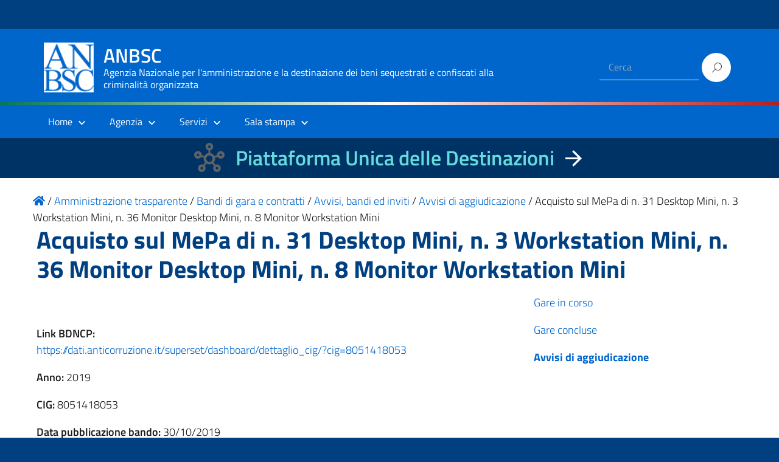

--- FILE ---
content_type: text/html; charset=UTF-8
request_url: https://www.benisequestraticonfiscati.it/trasparenza/acquisto-sul-mepa-di-n-31-desktop-mini-n-3-workstation-mini-n-36-monitor-desktop-mini-n-8-monitor-workstation-mini/
body_size: 54240
content:
<!DOCTYPE html>
<html lang="it-IT"
    xmlns="https://www.w3.org/1999/xhtml"
    xmlns:og="https://ogp.me/ns#" 
    xmlns:fb="http://www.facebook.com/2008/fbml">

<head>
  <meta charset="UTF-8" />
  <meta name="viewport" content="width=device-width, initial-scale=1, shrink-to-fit=no">
  <title>Acquisto sul MePa di n. 31 Desktop Mini, n. 3 Workstation Mini, n. 36 Monitor Desktop Mini, n. 8 Monitor Workstation Mini &#8211; ANBSC</title>
<meta name='robots' content='max-image-preview:large' />
	<style>img:is([sizes="auto" i], [sizes^="auto," i]) { contain-intrinsic-size: 3000px 1500px }</style>
	<link rel="alternate" type="application/rss+xml" title="ANBSC &raquo; Feed" href="https://www.benisequestraticonfiscati.it/feed/" />
<link rel="alternate" type="application/rss+xml" title="ANBSC &raquo; Feed dei commenti" href="https://www.benisequestraticonfiscati.it/comments/feed/" />
<script type="text/javascript">
/* <![CDATA[ */
window._wpemojiSettings = {"baseUrl":"https:\/\/s.w.org\/images\/core\/emoji\/15.0.3\/72x72\/","ext":".png","svgUrl":"https:\/\/s.w.org\/images\/core\/emoji\/15.0.3\/svg\/","svgExt":".svg","source":{"concatemoji":"https:\/\/www.benisequestraticonfiscati.it\/wp-includes\/js\/wp-emoji-release.min.js?ver=6.7.2"}};
/*! This file is auto-generated */
!function(i,n){var o,s,e;function c(e){try{var t={supportTests:e,timestamp:(new Date).valueOf()};sessionStorage.setItem(o,JSON.stringify(t))}catch(e){}}function p(e,t,n){e.clearRect(0,0,e.canvas.width,e.canvas.height),e.fillText(t,0,0);var t=new Uint32Array(e.getImageData(0,0,e.canvas.width,e.canvas.height).data),r=(e.clearRect(0,0,e.canvas.width,e.canvas.height),e.fillText(n,0,0),new Uint32Array(e.getImageData(0,0,e.canvas.width,e.canvas.height).data));return t.every(function(e,t){return e===r[t]})}function u(e,t,n){switch(t){case"flag":return n(e,"\ud83c\udff3\ufe0f\u200d\u26a7\ufe0f","\ud83c\udff3\ufe0f\u200b\u26a7\ufe0f")?!1:!n(e,"\ud83c\uddfa\ud83c\uddf3","\ud83c\uddfa\u200b\ud83c\uddf3")&&!n(e,"\ud83c\udff4\udb40\udc67\udb40\udc62\udb40\udc65\udb40\udc6e\udb40\udc67\udb40\udc7f","\ud83c\udff4\u200b\udb40\udc67\u200b\udb40\udc62\u200b\udb40\udc65\u200b\udb40\udc6e\u200b\udb40\udc67\u200b\udb40\udc7f");case"emoji":return!n(e,"\ud83d\udc26\u200d\u2b1b","\ud83d\udc26\u200b\u2b1b")}return!1}function f(e,t,n){var r="undefined"!=typeof WorkerGlobalScope&&self instanceof WorkerGlobalScope?new OffscreenCanvas(300,150):i.createElement("canvas"),a=r.getContext("2d",{willReadFrequently:!0}),o=(a.textBaseline="top",a.font="600 32px Arial",{});return e.forEach(function(e){o[e]=t(a,e,n)}),o}function t(e){var t=i.createElement("script");t.src=e,t.defer=!0,i.head.appendChild(t)}"undefined"!=typeof Promise&&(o="wpEmojiSettingsSupports",s=["flag","emoji"],n.supports={everything:!0,everythingExceptFlag:!0},e=new Promise(function(e){i.addEventListener("DOMContentLoaded",e,{once:!0})}),new Promise(function(t){var n=function(){try{var e=JSON.parse(sessionStorage.getItem(o));if("object"==typeof e&&"number"==typeof e.timestamp&&(new Date).valueOf()<e.timestamp+604800&&"object"==typeof e.supportTests)return e.supportTests}catch(e){}return null}();if(!n){if("undefined"!=typeof Worker&&"undefined"!=typeof OffscreenCanvas&&"undefined"!=typeof URL&&URL.createObjectURL&&"undefined"!=typeof Blob)try{var e="postMessage("+f.toString()+"("+[JSON.stringify(s),u.toString(),p.toString()].join(",")+"));",r=new Blob([e],{type:"text/javascript"}),a=new Worker(URL.createObjectURL(r),{name:"wpTestEmojiSupports"});return void(a.onmessage=function(e){c(n=e.data),a.terminate(),t(n)})}catch(e){}c(n=f(s,u,p))}t(n)}).then(function(e){for(var t in e)n.supports[t]=e[t],n.supports.everything=n.supports.everything&&n.supports[t],"flag"!==t&&(n.supports.everythingExceptFlag=n.supports.everythingExceptFlag&&n.supports[t]);n.supports.everythingExceptFlag=n.supports.everythingExceptFlag&&!n.supports.flag,n.DOMReady=!1,n.readyCallback=function(){n.DOMReady=!0}}).then(function(){return e}).then(function(){var e;n.supports.everything||(n.readyCallback(),(e=n.source||{}).concatemoji?t(e.concatemoji):e.wpemoji&&e.twemoji&&(t(e.twemoji),t(e.wpemoji)))}))}((window,document),window._wpemojiSettings);
/* ]]> */
</script>
<link rel='stylesheet' id='wpa-css-css' href='https://www.benisequestraticonfiscati.it/wp-content/plugins/wp-attachments/styles/0/wpa.css?ver=6.7.2' type='text/css' media='all' />
<style id='wp-emoji-styles-inline-css' type='text/css'>

	img.wp-smiley, img.emoji {
		display: inline !important;
		border: none !important;
		box-shadow: none !important;
		height: 1em !important;
		width: 1em !important;
		margin: 0 0.07em !important;
		vertical-align: -0.1em !important;
		background: none !important;
		padding: 0 !important;
	}
</style>
<link rel='stylesheet' id='wp-block-library-css' href='https://www.benisequestraticonfiscati.it/wp-includes/css/dist/block-library/style.min.css?ver=6.7.2' type='text/css' media='all' />
<style id='classic-theme-styles-inline-css' type='text/css'>
/*! This file is auto-generated */
.wp-block-button__link{color:#fff;background-color:#32373c;border-radius:9999px;box-shadow:none;text-decoration:none;padding:calc(.667em + 2px) calc(1.333em + 2px);font-size:1.125em}.wp-block-file__button{background:#32373c;color:#fff;text-decoration:none}
</style>
<style id='global-styles-inline-css' type='text/css'>
:root{--wp--preset--aspect-ratio--square: 1;--wp--preset--aspect-ratio--4-3: 4/3;--wp--preset--aspect-ratio--3-4: 3/4;--wp--preset--aspect-ratio--3-2: 3/2;--wp--preset--aspect-ratio--2-3: 2/3;--wp--preset--aspect-ratio--16-9: 16/9;--wp--preset--aspect-ratio--9-16: 9/16;--wp--preset--color--black: #000000;--wp--preset--color--cyan-bluish-gray: #abb8c3;--wp--preset--color--white: #ffffff;--wp--preset--color--pale-pink: #f78da7;--wp--preset--color--vivid-red: #cf2e2e;--wp--preset--color--luminous-vivid-orange: #ff6900;--wp--preset--color--luminous-vivid-amber: #fcb900;--wp--preset--color--light-green-cyan: #7bdcb5;--wp--preset--color--vivid-green-cyan: #00d084;--wp--preset--color--pale-cyan-blue: #8ed1fc;--wp--preset--color--vivid-cyan-blue: #0693e3;--wp--preset--color--vivid-purple: #9b51e0;--wp--preset--color--blu: #004d99;--wp--preset--color--grigioscuro: #3d4955;--wp--preset--color--bluscuro: #17324d;--wp--preset--color--azzurro: #0073e6;--wp--preset--color--grigio: #5c6f82;--wp--preset--color--grigiochiaro: #94a1ae;--wp--preset--color--verde: #00cc85;--wp--preset--color--rosso: #f73e5a;--wp--preset--color--arancione: #ff9900;--wp--preset--color--argento: #eef0f6;--wp--preset--color--bianco: #ffffff;--wp--preset--gradient--vivid-cyan-blue-to-vivid-purple: linear-gradient(135deg,rgba(6,147,227,1) 0%,rgb(155,81,224) 100%);--wp--preset--gradient--light-green-cyan-to-vivid-green-cyan: linear-gradient(135deg,rgb(122,220,180) 0%,rgb(0,208,130) 100%);--wp--preset--gradient--luminous-vivid-amber-to-luminous-vivid-orange: linear-gradient(135deg,rgba(252,185,0,1) 0%,rgba(255,105,0,1) 100%);--wp--preset--gradient--luminous-vivid-orange-to-vivid-red: linear-gradient(135deg,rgba(255,105,0,1) 0%,rgb(207,46,46) 100%);--wp--preset--gradient--very-light-gray-to-cyan-bluish-gray: linear-gradient(135deg,rgb(238,238,238) 0%,rgb(169,184,195) 100%);--wp--preset--gradient--cool-to-warm-spectrum: linear-gradient(135deg,rgb(74,234,220) 0%,rgb(151,120,209) 20%,rgb(207,42,186) 40%,rgb(238,44,130) 60%,rgb(251,105,98) 80%,rgb(254,248,76) 100%);--wp--preset--gradient--blush-light-purple: linear-gradient(135deg,rgb(255,206,236) 0%,rgb(152,150,240) 100%);--wp--preset--gradient--blush-bordeaux: linear-gradient(135deg,rgb(254,205,165) 0%,rgb(254,45,45) 50%,rgb(107,0,62) 100%);--wp--preset--gradient--luminous-dusk: linear-gradient(135deg,rgb(255,203,112) 0%,rgb(199,81,192) 50%,rgb(65,88,208) 100%);--wp--preset--gradient--pale-ocean: linear-gradient(135deg,rgb(255,245,203) 0%,rgb(182,227,212) 50%,rgb(51,167,181) 100%);--wp--preset--gradient--electric-grass: linear-gradient(135deg,rgb(202,248,128) 0%,rgb(113,206,126) 100%);--wp--preset--gradient--midnight: linear-gradient(135deg,rgb(2,3,129) 0%,rgb(40,116,252) 100%);--wp--preset--font-size--small: 14px;--wp--preset--font-size--medium: 22px;--wp--preset--font-size--large: 36px;--wp--preset--font-size--x-large: 42px;--wp--preset--font-size--normal: 18px;--wp--preset--font-size--big: 32px;--wp--preset--spacing--20: 0.44rem;--wp--preset--spacing--30: 0.67rem;--wp--preset--spacing--40: 1rem;--wp--preset--spacing--50: 1.5rem;--wp--preset--spacing--60: 2.25rem;--wp--preset--spacing--70: 3.38rem;--wp--preset--spacing--80: 5.06rem;--wp--preset--shadow--natural: 6px 6px 9px rgba(0, 0, 0, 0.2);--wp--preset--shadow--deep: 12px 12px 50px rgba(0, 0, 0, 0.4);--wp--preset--shadow--sharp: 6px 6px 0px rgba(0, 0, 0, 0.2);--wp--preset--shadow--outlined: 6px 6px 0px -3px rgba(255, 255, 255, 1), 6px 6px rgba(0, 0, 0, 1);--wp--preset--shadow--crisp: 6px 6px 0px rgba(0, 0, 0, 1);}:where(.is-layout-flex){gap: 0.5em;}:where(.is-layout-grid){gap: 0.5em;}body .is-layout-flex{display: flex;}.is-layout-flex{flex-wrap: wrap;align-items: center;}.is-layout-flex > :is(*, div){margin: 0;}body .is-layout-grid{display: grid;}.is-layout-grid > :is(*, div){margin: 0;}:where(.wp-block-columns.is-layout-flex){gap: 2em;}:where(.wp-block-columns.is-layout-grid){gap: 2em;}:where(.wp-block-post-template.is-layout-flex){gap: 1.25em;}:where(.wp-block-post-template.is-layout-grid){gap: 1.25em;}.has-black-color{color: var(--wp--preset--color--black) !important;}.has-cyan-bluish-gray-color{color: var(--wp--preset--color--cyan-bluish-gray) !important;}.has-white-color{color: var(--wp--preset--color--white) !important;}.has-pale-pink-color{color: var(--wp--preset--color--pale-pink) !important;}.has-vivid-red-color{color: var(--wp--preset--color--vivid-red) !important;}.has-luminous-vivid-orange-color{color: var(--wp--preset--color--luminous-vivid-orange) !important;}.has-luminous-vivid-amber-color{color: var(--wp--preset--color--luminous-vivid-amber) !important;}.has-light-green-cyan-color{color: var(--wp--preset--color--light-green-cyan) !important;}.has-vivid-green-cyan-color{color: var(--wp--preset--color--vivid-green-cyan) !important;}.has-pale-cyan-blue-color{color: var(--wp--preset--color--pale-cyan-blue) !important;}.has-vivid-cyan-blue-color{color: var(--wp--preset--color--vivid-cyan-blue) !important;}.has-vivid-purple-color{color: var(--wp--preset--color--vivid-purple) !important;}.has-black-background-color{background-color: var(--wp--preset--color--black) !important;}.has-cyan-bluish-gray-background-color{background-color: var(--wp--preset--color--cyan-bluish-gray) !important;}.has-white-background-color{background-color: var(--wp--preset--color--white) !important;}.has-pale-pink-background-color{background-color: var(--wp--preset--color--pale-pink) !important;}.has-vivid-red-background-color{background-color: var(--wp--preset--color--vivid-red) !important;}.has-luminous-vivid-orange-background-color{background-color: var(--wp--preset--color--luminous-vivid-orange) !important;}.has-luminous-vivid-amber-background-color{background-color: var(--wp--preset--color--luminous-vivid-amber) !important;}.has-light-green-cyan-background-color{background-color: var(--wp--preset--color--light-green-cyan) !important;}.has-vivid-green-cyan-background-color{background-color: var(--wp--preset--color--vivid-green-cyan) !important;}.has-pale-cyan-blue-background-color{background-color: var(--wp--preset--color--pale-cyan-blue) !important;}.has-vivid-cyan-blue-background-color{background-color: var(--wp--preset--color--vivid-cyan-blue) !important;}.has-vivid-purple-background-color{background-color: var(--wp--preset--color--vivid-purple) !important;}.has-black-border-color{border-color: var(--wp--preset--color--black) !important;}.has-cyan-bluish-gray-border-color{border-color: var(--wp--preset--color--cyan-bluish-gray) !important;}.has-white-border-color{border-color: var(--wp--preset--color--white) !important;}.has-pale-pink-border-color{border-color: var(--wp--preset--color--pale-pink) !important;}.has-vivid-red-border-color{border-color: var(--wp--preset--color--vivid-red) !important;}.has-luminous-vivid-orange-border-color{border-color: var(--wp--preset--color--luminous-vivid-orange) !important;}.has-luminous-vivid-amber-border-color{border-color: var(--wp--preset--color--luminous-vivid-amber) !important;}.has-light-green-cyan-border-color{border-color: var(--wp--preset--color--light-green-cyan) !important;}.has-vivid-green-cyan-border-color{border-color: var(--wp--preset--color--vivid-green-cyan) !important;}.has-pale-cyan-blue-border-color{border-color: var(--wp--preset--color--pale-cyan-blue) !important;}.has-vivid-cyan-blue-border-color{border-color: var(--wp--preset--color--vivid-cyan-blue) !important;}.has-vivid-purple-border-color{border-color: var(--wp--preset--color--vivid-purple) !important;}.has-vivid-cyan-blue-to-vivid-purple-gradient-background{background: var(--wp--preset--gradient--vivid-cyan-blue-to-vivid-purple) !important;}.has-light-green-cyan-to-vivid-green-cyan-gradient-background{background: var(--wp--preset--gradient--light-green-cyan-to-vivid-green-cyan) !important;}.has-luminous-vivid-amber-to-luminous-vivid-orange-gradient-background{background: var(--wp--preset--gradient--luminous-vivid-amber-to-luminous-vivid-orange) !important;}.has-luminous-vivid-orange-to-vivid-red-gradient-background{background: var(--wp--preset--gradient--luminous-vivid-orange-to-vivid-red) !important;}.has-very-light-gray-to-cyan-bluish-gray-gradient-background{background: var(--wp--preset--gradient--very-light-gray-to-cyan-bluish-gray) !important;}.has-cool-to-warm-spectrum-gradient-background{background: var(--wp--preset--gradient--cool-to-warm-spectrum) !important;}.has-blush-light-purple-gradient-background{background: var(--wp--preset--gradient--blush-light-purple) !important;}.has-blush-bordeaux-gradient-background{background: var(--wp--preset--gradient--blush-bordeaux) !important;}.has-luminous-dusk-gradient-background{background: var(--wp--preset--gradient--luminous-dusk) !important;}.has-pale-ocean-gradient-background{background: var(--wp--preset--gradient--pale-ocean) !important;}.has-electric-grass-gradient-background{background: var(--wp--preset--gradient--electric-grass) !important;}.has-midnight-gradient-background{background: var(--wp--preset--gradient--midnight) !important;}.has-small-font-size{font-size: var(--wp--preset--font-size--small) !important;}.has-medium-font-size{font-size: var(--wp--preset--font-size--medium) !important;}.has-large-font-size{font-size: var(--wp--preset--font-size--large) !important;}.has-x-large-font-size{font-size: var(--wp--preset--font-size--x-large) !important;}
:where(.wp-block-post-template.is-layout-flex){gap: 1.25em;}:where(.wp-block-post-template.is-layout-grid){gap: 1.25em;}
:where(.wp-block-columns.is-layout-flex){gap: 2em;}:where(.wp-block-columns.is-layout-grid){gap: 2em;}
:root :where(.wp-block-pullquote){font-size: 1.5em;line-height: 1.6;}
</style>
<link rel='stylesheet' id='contact-form-7-css' href='https://www.benisequestraticonfiscati.it/wp-content/plugins/contact-form-7/includes/css/styles.css?ver=6.0.4' type='text/css' media='all' />
<link rel='stylesheet' id='sow-button-base-css' href='https://www.benisequestraticonfiscati.it/wp-content/plugins/so-widgets-bundle/widgets/button/css/style.css?ver=1.65.1' type='text/css' media='all' />
<link rel='stylesheet' id='tailwind.min-css-css' href='https://www.benisequestraticonfiscati.it/wp-content/themes/design-italia-anbsc-child/assets/css/tailwind/tailwind.min.css?ver=6.7.2' type='text/css' media='all' />
<link rel='stylesheet' id='lineawesome-icon-min-css' href='https://www.benisequestraticonfiscati.it/wp-content/themes/design-italia/lib/bootstrap-italia/css/line-awesome.min.css?ver=6.7.2' type='text/css' media='all' />
<link rel='stylesheet' id='bootstrap-italia-min-css' href='https://www.benisequestraticonfiscati.it/wp-content/themes/design-italia/lib/bootstrap-italia/css/bootstrap-italia.min.css?ver=6.7.2' type='text/css' media='all' />
<link rel='stylesheet' id='bootstrap-italia-map-css' href='https://www.benisequestraticonfiscati.it/wp-content/themes/design-italia/lib/bootstrap-italia/css/bootstrap-italia.min.css.map?ver=6.7.2' type='text/css' media='all' />
<link rel='stylesheet' id='bootstrap-italia-icon-font-css' href='https://www.benisequestraticonfiscati.it/wp-content/themes/design-italia/lib/bootstrap-italia/css/italia-icon-font.css?ver=6.7.2' type='text/css' media='all' />
<link rel='stylesheet' id='general-style-css' href='https://www.benisequestraticonfiscati.it/wp-content/themes/design-italia/style.css?ver=6.7.2' type='text/css' media='all' />
<link rel='stylesheet' id='style-css' href='https://www.benisequestraticonfiscati.it/wp-content/themes/design-italia-anbsc-child/style.css?ver=6.7.2' type='text/css' media='all' />
<script type="text/javascript" src="https://www.benisequestraticonfiscati.it/wp-content/themes/design-italia-anbsc-child/assets/js/font-awensome/5.13.0/all.min.js?ver=6.7.2" id="font-awensome-5.13.0-js"></script>
<link rel="https://api.w.org/" href="https://www.benisequestraticonfiscati.it/wp-json/" /><link rel="alternate" title="JSON" type="application/json" href="https://www.benisequestraticonfiscati.it/wp-json/wp/v2/trasparenza/5474" /><link rel="EditURI" type="application/rsd+xml" title="RSD" href="https://www.benisequestraticonfiscati.it/xmlrpc.php?rsd" />
<link rel="canonical" href="https://www.benisequestraticonfiscati.it/trasparenza/acquisto-sul-mepa-di-n-31-desktop-mini-n-3-workstation-mini-n-36-monitor-desktop-mini-n-8-monitor-workstation-mini/" />
<link rel='shortlink' href='https://www.benisequestraticonfiscati.it/?p=5474' />
<link rel="alternate" title="oEmbed (JSON)" type="application/json+oembed" href="https://www.benisequestraticonfiscati.it/wp-json/oembed/1.0/embed?url=https%3A%2F%2Fwww.benisequestraticonfiscati.it%2Ftrasparenza%2Facquisto-sul-mepa-di-n-31-desktop-mini-n-3-workstation-mini-n-36-monitor-desktop-mini-n-8-monitor-workstation-mini%2F" />
<link rel="alternate" title="oEmbed (XML)" type="text/xml+oembed" href="https://www.benisequestraticonfiscati.it/wp-json/oembed/1.0/embed?url=https%3A%2F%2Fwww.benisequestraticonfiscati.it%2Ftrasparenza%2Facquisto-sul-mepa-di-n-31-desktop-mini-n-3-workstation-mini-n-36-monitor-desktop-mini-n-8-monitor-workstation-mini%2F&#038;format=xml" />
				<style type="text/css">.so-widget-sow-button-wire-c14b397d8533 .ow-button-base {
  zoom: 1;
}
.so-widget-sow-button-wire-c14b397d8533 .ow-button-base:before {
  content: '';
  display: block;
}
.so-widget-sow-button-wire-c14b397d8533 .ow-button-base:after {
  content: '';
  display: table;
  clear: both;
}
@media (max-width: 780px) {
  .so-widget-sow-button-wire-c14b397d8533 .ow-button-base.ow-button-align-center {
    text-align: center;
  }
  .so-widget-sow-button-wire-c14b397d8533 .ow-button-base.ow-button-align-center.ow-button-align-justify .sowb-button {
    display: inline-block;
  }
}
.so-widget-sow-button-wire-c14b397d8533 .ow-button-base .sowb-button {
  -ms-box-sizing: border-box;
  -moz-box-sizing: border-box;
  -webkit-box-sizing: border-box;
  box-sizing: border-box;
  -webkit-border-radius: 1.5;
  -moz-border-radius: 1.5;
  border-radius: 1.5;
  background: transparent;
  border: 2px solid #0066cb;
  color: #0066cb !important;
  font-size: 1;
  
  padding: 0.5;
  text-shadow: 0 1px 0 rgba(0, 0, 0, 0.05);
  padding-inline: 1;
}
.so-widget-sow-button-wire-c14b397d8533 .ow-button-base .sowb-button.ow-button-hover:active,
.so-widget-sow-button-wire-c14b397d8533 .ow-button-base .sowb-button.ow-button-hover:hover {
  background: #0066cb;
  border-color: #0066cb;
  color: #ffffff !important;
}</style>
				<meta property="og:locale" content="it_IT" /><meta property="og:type" content="article" /><meta property="og:title" content="Acquisto sul MePa di n. 31 Desktop Mini, n. 3 Workstation Mini, n. 36 Monitor Desktop Mini, n. 8 Monitor Workstation Mini | ANBSC" /><meta property="og:description" content="" /><meta property="og:url" content="https://www.benisequestraticonfiscati.it/trasparenza/acquisto-sul-mepa-di-n-31-desktop-mini-n-3-workstation-mini-n-36-monitor-desktop-mini-n-8-monitor-workstation-mini/" /><meta property="og:site_name" content="ANBSC" /><meta name="twitter:card" content="summary_large_image" />  <style type="text/css">
    .it-header-center-wrapper, .it-header-navbar-wrapper, .it-header-wrapper { background-color: #0066cc; }
    a, a:hover, a.read-more, .menu-main .nav li ul a, .menu-main .nav li ul a:hover, .menu-main .nav li:hover ul a { color: #0066cc; }
    button, input[type="submit"], .btn-primary { background-color: #0066cc; }
    .btn-primary:hover, .btn-primary:not(:disabled):not(.disabled):active { background-color: #0066cc; box-shadow: inset 0 0 0 2px rgba(0, 0, 0, 0.1); }
    .btn-outline-primary { color: #0066cc; box-shadow: inset 0 0 0 1px #0066cc; }
    .btn-outline-primary:hover, .btn-outline-primary:not(:disabled):not(.disabled):active { color: #0066cc; box-shadow: inset 0 0 0 2px #0066cc; }
    html, #footer, .it-footer-main { background-color: #004080; }
    #footer a { color: #ffffff; }
  </style>
  <style type="text/css" id="custom-background-css">
body.custom-background { background-image: url("https://www.benisequestraticonfiscati.it/wp-content/themes/design-italia/img/blank.png"); background-position: left top; background-size: auto; background-repeat: repeat; background-attachment: scroll; }
</style>
	<link rel="icon" href="https://www.benisequestraticonfiscati.it/wp-content/uploads/2019/11/favicon-anbsc.png" sizes="32x32" />
<link rel="icon" href="https://www.benisequestraticonfiscati.it/wp-content/uploads/2019/11/favicon-anbsc.png" sizes="192x192" />
<link rel="apple-touch-icon" href="https://www.benisequestraticonfiscati.it/wp-content/uploads/2019/11/favicon-anbsc.png" />
<meta name="msapplication-TileImage" content="https://www.benisequestraticonfiscati.it/wp-content/uploads/2019/11/favicon-anbsc.png" />
</head>

<body class="trasparenza-template-default single single-trasparenza postid-5474 custom-background wp-custom-logo" ontouchstart>

<div id="matomo-opt-out"></div>
<!--
<script src="https://benisequestraticonfiscati.it/extra_app/matomo/index.php?module=CoreAdminHome&action=optOutJS&divId=matomo-opt-out&language=auto&showIntro=1"></script>
-->
  <div id="wrapper" class="hfeed">
    <header id="header" class="" role="banner">

      <div class="it-header-wrapper it-header-sticky">
        <div class="it-header-slim-wrapper">
          <div class="container">
            <div class="row">
              <div class="col-12">
                <div class="it-header-slim-wrapper-content">
                  <!-- <a class="d-none d-lg-block navbar-brand" href="#"> -->
                  <img class="header-slim-img" alt="" src="">
                  <!-- </a> -->
                                  </div>
              </div>
            </div>
          </div>
        </div>
          <div class="it-nav-wrapper">
          <div class="it-header-center-wrapper">
            <div class="container">
              <div class="row">
                <div class="col-12">
                  <div class="it-header-center-content-wrapper">
                    <div class="it-brand-wrapper">
                      <a href="https://www.benisequestraticonfiscati.it/" title="ANBSC" rel="home">
                        <img class="icon" src="https://www.benisequestraticonfiscati.it/wp-content/uploads/2021/05/anbsc_logo_header.png" alt="ANBSC">                        <div class="it-brand-text">
                          <h2 class="no_toc">ANBSC</h2>
                          <h3 class="no_toc d-none d-md-block">Agenzia Nazionale per l&#039;amministrazione e la destinazione dei beni sequestrati e confiscati alla criminalità organizzata</h3>
                        </div>
                      </a>
                    </div>
                    <div class="it-right-zone">
                      <div class="it-socials d-none d-md-flex">
                                              </div>
                      <div class="it-search-wrapper">
                                                <form role="search" method="get" id="searchform" class="searchform" action="https://www.benisequestraticonfiscati.it/">
							<div>
								<label class="screen-reader-text" for="s" style="display: none">Ricerca per:</label>
								<input type="text" value="" name="s" id="s" placeholder="Cerca">
								<input type="submit" id="searchsubmit" value="Cerca">
							</div>
						</form>
                      </div>
                    </div>
                  </div>
                </div>
              </div>
            </div>
          </div>

<!--
          <div class="it-nav-wrapper" style=" text-align:center">
            <div class="" style="width: 99.65%;">
              <div class="row">
                <div class="col-12">
                  <div class="row" style="line-height: 3px">
                    <div class="col" style="background-color: green; width: 33%">&nbsp;</div>
                    <div class="col" style="background-color: white; width: 33%"></div>
                    <div class="col" style="background-color: red; width: 33%"></div>
                  </div>
                </div>
              </div>
            </div>
          </div>
 -->

              <div class="w-full h-1 bg-gradient-to-r from-green-700 via-white to-red-700"> &nbsp; </div>


          <div class="it-header-navbar-wrapper">
            <nav class="menu-main" role="navigation">
              <div class="container">
                <div class="row">
                  <div class="col-12">
                    <input type="checkbox" id="show-menu-main" role="button">
                    <label for="show-menu-main" class="show-menu-main">Menu</label>

                    <ul id="menu-mainmenu" class="nav mega-menu"><li id="menu-item-8200" class="menu-item menu-item-type-post_type menu-item-object-page menu-item-home menu-item-has-children menu-item-8200"><a href="https://www.benisequestraticonfiscati.it/">Home</a>
<ul class="sub-menu">
	<li id="menu-item-22082" class="menu-item menu-item-type-custom menu-item-object-custom menu-item-22082"><a href="https://benidestinati.anbsc.it/">Piattaforma Unica delle Destinazioni</a></li>
	<li id="menu-item-8724" class="menu-item menu-item-type-post_type menu-item-object-page menu-item-8724"><a href="https://www.benisequestraticonfiscati.it/amministrazione-trasparente/">Amministrazione trasparente</a></li>
	<li id="menu-item-8778" class="menu-item menu-item-type-custom menu-item-object-custom menu-item-8778"><a href="/pubblicit-legale/">Pubblicità legale</a></li>
	<li id="menu-item-8725" class="menu-item menu-item-type-custom menu-item-object-custom menu-item-8725"><a href="https://amministratorigiudiziari.giustizia.it/pst/RAG/AlboPubblico.aspx">Albo Amministratori Giudiziari</a></li>
	<li id="menu-item-8726" class="menu-item menu-item-type-custom menu-item-object-custom menu-item-8726"><a href="https://aziendeconfiscate.camcom.gov.it/odacWeb/home">Open Data Aziende Confiscate</a></li>
	<li id="menu-item-21111" class="menu-item menu-item-type-custom menu-item-object-custom menu-item-21111"><a href="http://anticorruzione.anbsc.it">Whistleblowing ANBSC</a></li>
</ul>
</li>
<li id="menu-item-8727" class="menu-item menu-item-type-post_type menu-item-object-page menu-item-has-children menu-item-8727"><a href="https://www.benisequestraticonfiscati.it/agenzia/">Agenzia</a>
<ul class="sub-menu">
	<li id="menu-item-8729" class="menu-item menu-item-type-post_type menu-item-object-page menu-item-8729"><a href="https://www.benisequestraticonfiscati.it/agenzia/il-direttore/">Il Direttore</a></li>
	<li id="menu-item-8730" class="menu-item menu-item-type-post_type menu-item-object-page menu-item-8730"><a href="https://www.benisequestraticonfiscati.it/agenzia/organizzazione/">Organizzazione</a></li>
	<li id="menu-item-8732" class="menu-item menu-item-type-post_type menu-item-object-page menu-item-has-children menu-item-8732"><a href="https://www.benisequestraticonfiscati.it/agenzia/struttura/">Struttura</a>
	<ul class="sub-menu">
		<li id="menu-item-8733" class="menu-item menu-item-type-post_type menu-item-object-page menu-item-8733"><a href="https://www.benisequestraticonfiscati.it/agenzia/struttura/organigramma/">Organigramma</a></li>
	</ul>
</li>
	<li id="menu-item-8731" class="menu-item menu-item-type-post_type menu-item-object-page menu-item-8731"><a href="https://www.benisequestraticonfiscati.it/agenzia/sedi/">Sedi e contatti</a></li>
	<li id="menu-item-8728" class="menu-item menu-item-type-post_type menu-item-object-page menu-item-8728"><a href="https://www.benisequestraticonfiscati.it/agenzia/organizzazione/lagenzia-supporta-i-comuni/faq-2/">FAQ</a></li>
</ul>
</li>
<li id="menu-item-8740" class="menu-item menu-item-type-post_type menu-item-object-page menu-item-has-children menu-item-8740"><a href="https://www.benisequestraticonfiscati.it/servizi/">Servizi</a>
<ul class="sub-menu">
	<li id="menu-item-19963" class="menu-item menu-item-type-post_type menu-item-object-page menu-item-has-children menu-item-19963"><a href="https://www.benisequestraticonfiscati.it/servizi/accordi-e-convenzioni/">Accordi e convenzioni</a>
	<ul class="sub-menu">
		<li id="menu-item-8841" class="menu-item menu-item-type-taxonomy menu-item-object-albero_trasparenza menu-item-8841"><a href="https://www.benisequestraticonfiscati.it/albero-trasparenza/provvedimenti/provvedimenti-organi-indirizzo-politico/">Convenzioni</a></li>
	</ul>
</li>
	<li id="menu-item-11169" class="menu-item menu-item-type-post_type menu-item-object-page menu-item-11169"><a href="https://www.benisequestraticonfiscati.it/agenzia/organizzazione/lagenzia-supporta-i-comuni/">L’Agenzia supporta i comuni</a></li>
	<li id="menu-item-19699" class="menu-item menu-item-type-post_type menu-item-object-page menu-item-has-children menu-item-19699"><a href="https://www.benisequestraticonfiscati.it/servizi/aziende/">Aziende</a>
	<ul class="sub-menu">
		<li id="menu-item-19702" class="menu-item menu-item-type-post_type menu-item-object-page menu-item-19702"><a href="https://www.benisequestraticonfiscati.it/servizi/aziende/circolari-ed-elenco-pubblico-delle-aziende-sequestrate-e-confiscate-attive-sul-mercato/">Circolari ed Elenco pubblico delle aziende sequestrate e confiscate attive sul mercato</a></li>
	</ul>
</li>
	<li id="menu-item-8788" class="menu-item menu-item-type-post_type menu-item-object-page menu-item-has-children menu-item-8788"><a href="https://www.benisequestraticonfiscati.it/servizi/vetrina/">Vendite e affidamenti</a>
	<ul class="sub-menu">
		<li id="menu-item-8791" class="menu-item menu-item-type-taxonomy menu-item-object-post_tag menu-item-8791"><a href="https://www.benisequestraticonfiscati.it/tag/vendita-immobili/">Vendita immobili</a></li>
		<li id="menu-item-8792" class="menu-item menu-item-type-taxonomy menu-item-object-post_tag menu-item-8792"><a href="https://www.benisequestraticonfiscati.it/tag/vendita-aziende/">Vendita aziende</a></li>
		<li id="menu-item-9499" class="menu-item menu-item-type-taxonomy menu-item-object-post_tag menu-item-9499"><a href="https://www.benisequestraticonfiscati.it/tag/vendita-veicoli/">Vendita mobili registrati</a></li>
		<li id="menu-item-8794" class="menu-item menu-item-type-taxonomy menu-item-object-post_tag menu-item-8794"><a href="https://www.benisequestraticonfiscati.it/tag/affidamenti-in-gestione/">Affidamenti in gestione</a></li>
		<li id="menu-item-14782" class="menu-item menu-item-type-taxonomy menu-item-object-post_tag menu-item-14782"><a href="https://www.benisequestraticonfiscati.it/tag/immobili-in-locazione/">Immobili in locazione</a></li>
		<li id="menu-item-10971" class="menu-item menu-item-type-taxonomy menu-item-object-post_tag menu-item-10971"><a href="https://www.benisequestraticonfiscati.it/tag/procedure-concluse-immobili/">Procedure concluse immobili</a></li>
		<li id="menu-item-10972" class="menu-item menu-item-type-taxonomy menu-item-object-post_tag menu-item-10972"><a href="https://www.benisequestraticonfiscati.it/tag/procedure-concluse-aziende/">Procedure concluse aziende</a></li>
		<li id="menu-item-10973" class="menu-item menu-item-type-taxonomy menu-item-object-post_tag menu-item-10973"><a href="https://www.benisequestraticonfiscati.it/tag/procedure-concluse-mobili/">Procedure concluse mobili</a></li>
		<li id="menu-item-10974" class="menu-item menu-item-type-taxonomy menu-item-object-post_tag menu-item-10974"><a href="https://www.benisequestraticonfiscati.it/tag/procedure-concluse-affidamenti/">Procedure concluse affidamenti</a></li>
		<li id="menu-item-21959" class="menu-item menu-item-type-post_type menu-item-object-page menu-item-21959"><a href="https://www.benisequestraticonfiscati.it/servizi/provvedimenti-l-n-228-2012/">Provvedimenti L. n. 228/2012</a></li>
	</ul>
</li>
	<li id="menu-item-8743" class="heading menu-item menu-item-type-post_type menu-item-object-page menu-item-has-children menu-item-8743"><a href="https://www.benisequestraticonfiscati.it/servizi/normativa/">Normativa</a>
	<ul class="sub-menu">
		<li id="menu-item-8745" class="menu-item menu-item-type-post_type menu-item-object-page menu-item-8745"><a href="https://www.benisequestraticonfiscati.it/servizi/normativa/leggi/">Leggi</a></li>
		<li id="menu-item-8744" class="menu-item menu-item-type-post_type menu-item-object-page menu-item-8744"><a href="https://www.benisequestraticonfiscati.it/servizi/normativa/circolari/">Circolari</a></li>
		<li id="menu-item-9784" class="menu-item menu-item-type-taxonomy menu-item-object-post_tag menu-item-9784"><a href="https://www.benisequestraticonfiscati.it/tag/linee-guida/">Linee guida</a></li>
		<li id="menu-item-8747" class="menu-item menu-item-type-post_type menu-item-object-page menu-item-8747"><a href="https://www.benisequestraticonfiscati.it/servizi/normativa/modulistica/">Modulistica</a></li>
	</ul>
</li>
</ul>
</li>
<li id="menu-item-8748" class="menu-item menu-item-type-post_type menu-item-object-page menu-item-has-children menu-item-8748"><a href="https://www.benisequestraticonfiscati.it/sala-stampa/">Sala stampa</a>
<ul class="sub-menu">
	<li id="menu-item-8759" class="menu-item menu-item-type-taxonomy menu-item-object-category menu-item-8759"><a href="https://www.benisequestraticonfiscati.it/category/notizie/">Notizie</a></li>
	<li id="menu-item-8750" class="menu-item menu-item-type-post_type menu-item-object-page menu-item-8750"><a href="https://www.benisequestraticonfiscati.it/sala-stampa/relazioni/">Relazioni</a></li>
	<li id="menu-item-16808" class="menu-item menu-item-type-post_type menu-item-object-page menu-item-16808"><a href="https://www.benisequestraticonfiscati.it/materiale-informativo/">Materiale Informativo</a></li>
</ul>
</li>
</ul>
                      <div class="it-search-wrapper_mini">
                          <form action="/" method="get" class="searchform-mini">
                              <div>
                                  <label class="screen-reader-text" for="s">Ricerca per:</label>
                                  <input type="text" name="s" id="" value="" />
                                  <input type="submit" id="" value="Cerca">
                              </div>
                          </form>
                      </div>

                  </div>
                </div>
              </div>
            </nav>

<div class="it-footer-small-prints p-2">
  <div class="flex items-center justify-center space-x-4">
    <span class="not-sr-only hidden sm:block">
      <svg aria-hidden="true" fill="#5f6368" width="50px" viewBox="0 0 24 24" height="50px" enable-background="new 0 0 24 24"
        xmlns="http://www.w3.org/2000/svg">
        <rect fill="none" height="30" width="30"></rect>
        <path
          d="M21,6.5c-1.66,0-3,1.34-3,3c0,0.07,0,0.14,0.01,0.21l-2.03,0.68c-0.64-1.21-1.82-2.09-3.22-2.32V5.91 C14.04,5.57,15,4.4,15,3c0-1.66-1.34-3-3-3S9,1.34,9,3c0,1.4,0.96,2.57,2.25,2.91v2.16c-1.4,0.23-2.58,1.11-3.22,2.32L5.99,9.71 C6,9.64,6,9.57,6,9.5c0-1.66-1.34-3-3-3s-3,1.34-3,3s1.34,3,3,3c1.06,0,1.98-0.55,2.52-1.37l2.03,0.68 c-0.2,1.29,0.17,2.66,1.09,3.69l-1.41,1.77C6.85,17.09,6.44,17,6,17c-1.66,0-3,1.34-3,3s1.34,3,3,3s3-1.34,3-3 c0-0.68-0.22-1.3-0.6-1.8l1.41-1.77c1.36,0.76,3.02,0.75,4.37,0l1.41,1.77C15.22,18.7,15,19.32,15,20c0,1.66,1.34,3,3,3s3-1.34,3-3 s-1.34-3-3-3c-0.44,0-0.85,0.09-1.23,0.26l-1.41-1.77c0.93-1.04,1.29-2.4,1.09-3.69l2.03-0.68c0.53,0.82,1.46,1.37,2.52,1.37 c1.66,0,3-1.34,3-3S22.66,6.5,21,6.5z M3,10.5c-0.55,0-1-0.45-1-1c0-0.55,0.45-1,1-1s1,0.45,1,1C4,10.05,3.55,10.5,3,10.5z M6,21 c-0.55,0-1-0.45-1-1c0-0.55,0.45-1,1-1s1,0.45,1,1C7,20.55,6.55,21,6,21z M11,3c0-0.55,0.45-1,1-1s1,0.45,1,1c0,0.55-0.45,1-1,1 S11,3.55,11,3z M12,15c-1.38,0-2.5-1.12-2.5-2.5c0-1.38,1.12-2.5,2.5-2.5s2.5,1.12,2.5,2.5C14.5,13.88,13.38,15,12,15z M18,19 c0.55,0,1,0.45,1,1c0,0.55-0.45,1-1,1s-1-0.45-1-1C17,19.45,17.45,19,18,19z M21,10.5c-0.55,0-1-0.45-1-1c0-0.55,0.45-1,1-1 s1,0.45,1,1C22,10.05,21.55,10.5,21,10.5z">
        </path>
      </svg>
    </span>
    <span><a href="https://benidestinati.anbsc.it/"
	aria-label="La nuova Piattaforma Unica delle Destinazioni dei beni confiscati"
        style="color:#65dbde!important; text-underline-offset: 4px; font-size: 1.875rem; line-height: 2.25rem;"
        class="font-semibold">Piattaforma Unica delle Destinazioni</a></span>
    <span> <span class="it-arrow-right text-2xl"></span> </span>
  </div>
</div>

          </div>

        </div>
      </div>
    </header>

    <div id="container">
<section id="content" role="main" class="container mt-4 mb-4">
    <div class="container">

        <div class="row">
            <div class="breadcrumbs" typeof="BreadcrumbList" vocab="https://schema.org/">
                <!-- Breadcrumb NavXT 7.4.1 -->
<span property="itemListElement" typeof="ListItem"><a property="item" typeof="WebPage" title="Vai a ANBSC" href="https://www.benisequestraticonfiscati.it" class="home" ><span property="name"><i class="fas fa-home"></i><!-- ANBSC --></span></a><meta property="position" content="1"></span> / <span property="itemListElement" typeof="ListItem"><a property="item" typeof="WebPage" title="Vai a Amministrazione trasparente." href="https://www.benisequestraticonfiscati.it/amministrazione-trasparente/" class="trasparenza-root post post-trasparenza" ><span property="name">Amministrazione trasparente</span></a><meta property="position" content="2"></span> / <span property="itemListElement" typeof="ListItem"><a property="item" typeof="WebPage" title="Go to the Bandi di gara e contratti Albero Trasparenza archives." href="https://www.benisequestraticonfiscati.it/albero-trasparenza/bandi-di-gara-e-contratti/" class="taxonomy albero_trasparenza" ><span property="name">Bandi di gara e contratti</span></a><meta property="position" content="3"></span> / <span property="itemListElement" typeof="ListItem"><a property="item" typeof="WebPage" title="Go to the Avvisi, bandi ed inviti Albero Trasparenza archives." href="https://www.benisequestraticonfiscati.it/albero-trasparenza/bandi-di-gara-e-contratti/avvisi-bandi-ed-inviti/" class="taxonomy albero_trasparenza" ><span property="name">Avvisi, bandi ed inviti</span></a><meta property="position" content="4"></span> / <span property="itemListElement" typeof="ListItem"><a property="item" typeof="WebPage" title="Go to the Avvisi di aggiudicazione Albero Trasparenza archives." href="https://www.benisequestraticonfiscati.it/albero-trasparenza/bandi-di-gara-e-contratti/avvisi-bandi-ed-inviti/avvisi-di-aggiudicazione/" class="taxonomy albero_trasparenza" ><span property="name">Avvisi di aggiudicazione</span></a><meta property="position" content="5"></span> / <span property="itemListElement" typeof="ListItem"><span property="name" class="post post-trasparenza current-item">Acquisto sul MePa di n. 31 Desktop Mini, n. 3 Workstation Mini, n. 36 Monitor Desktop Mini, n. 8 Monitor Workstation Mini</span><meta property="url" content="https://www.benisequestraticonfiscati.it/trasparenza/acquisto-sul-mepa-di-n-31-desktop-mini-n-3-workstation-mini-n-36-monitor-desktop-mini-n-8-monitor-workstation-mini/"><meta property="position" content="6"></span>            </div>
        </div>


        <div class="row">
            <div class="col-md-12">
                                                                <header>

                    <h2 class="entry-title text-primary">                    <!--a href="" title="" rel="bookmark"-->
                    Acquisto sul MePa di n. 31 Desktop Mini, n. 3 Workstation Mini, n. 36 Monitor Desktop Mini, n. 8 Monitor Workstation Mini                    <!--/a-->
                    </h2>                    
                    
                                        
                </header>

            </div>
        </div>

        <div class="row">
            <div class="col-md-8">
                <article id="post-5474" class="post-5474 trasparenza type-trasparenza status-publish hentry albero_trasparenza-avvisi-di-aggiudicazione">

                <section class="entry-content">
			<div class="entry-links"></div>
</section>
                
                                    <div>
                        <strong>Link <abbr title="Banca Dati Nazionale dei Contratti Pubblici">BDNCP</abbr>:</strong> 
                        <br>
                        <a href="https://dati.anticorruzione.it/superset/dashboard/dettaglio_cig/?cig=8051418053" target="_blank">
                            https://dati.anticorruzione.it/superset/dashboard/dettaglio_cig/?cig=8051418053                        </a>
                    </div>
                

                                        <p>
                            <strong>Anno:</strong>

                            2019                        </p>
                                            <p>
                            <strong>CIG:</strong>

                            8051418053                        </p>
                                            <p>
                            <strong>Data pubblicazione bando:</strong>

                            30/10/2019                        </p>
                                            <p>
                            <strong>Data scadenza bando:</strong>

                            30/10/2019                        </p>
                                            <p>
                            <strong>Tipo di gara:</strong>

                            PROCEDURA NEGOZIATA SENZA PREVIA PUBBLICAZIONE DEL BANDO                        </p>
                                            <p>
                            <strong>Deliberazione:</strong>

                            No                        </p>
                                            <p>
                            <strong>Oggetto:</strong>

                            <p>Acquisto sul MePa di n. 31 Desktop Mini, n. 3 Workstation<br />
Mini, n. 36 Monitor Desktop Mini, n. 8 Monitor Workstation<br />
Mini</p>
                        </p>
                    
                                    <p><strong>Allegati:</strong></p>
                    <ul class="list-group">
                                                    <li class="list-group-item">
                                <a href="https://www.benisequestraticonfiscati.it/wp-content/uploads/2020/07/Avviso-Aggiudicazione-CIG-8051418053.pdf"><i
                                            class="it-file"></i> Avviso Aggiudicazione CIG 8051418053</a>
                                <br><small>PDF 120,56 KB</small>
                            </li>
                                                        <li class="list-group-item">
                                <a href="https://www.benisequestraticonfiscati.it/wp-content/uploads/2020/07/stipula_RDO_t2402853_l1_p5817811.pdf"><i
                                            class="it-file"></i> stipula_RDO_t2402853_l1_p5817811</a>
                                <br><small>PDF 47,97 KB</small>
                            </li>
                                                </ul>
                                
                </article>

            </div>
            <div class="col-md-4">

                <div class="lista_cat_single">

                    <ul><li class="cat-item"><a href="https://www.benisequestraticonfiscati.it/albero-trasparenza/bandi-di-gara-e-contratti/avvisi-bandi-ed-inviti/gare-in-corso/" class="  ">Gare in corso</a></li><li class="cat-item"><a href="https://www.benisequestraticonfiscati.it/albero-trasparenza/bandi-di-gara-e-contratti/avvisi-bandi-ed-inviti/gare-concluse/" class="  ">Gare concluse</a></li><li class="cat-item"><a href="https://www.benisequestraticonfiscati.it/albero-trasparenza/bandi-di-gara-e-contratti/avvisi-bandi-ed-inviti/avvisi-di-aggiudicazione/" class="  ANBSC_trasparenza_cat_selected  ">Avvisi di aggiudicazione</a></li></ul>                    <style>
                        .lista_cat_single li {
                            list-style: none;
                            padding-bottom: .5em;
                            padding-top: .5em;
                        }

                        li.cat-item-.current-cat > a{
                            font-weight: bold;
                        }
                    </style>

                </div>

                            </div>

        </div>
    </div>

    <footer class="footer">
            </footer>
<script>

    //$('table td a').each(function( index ) {
    var data = [] ;
    $('table').each(function( index ) {

        var caption = $( this ).find('caption').text();
        console.log($( this ).find('caption').text());

        var tr = $( this ).find('tr');
        console.log(tr)
        $.each(tr, function( index , row) {

            var a1 = $( this ).find('td:nth-child(1) a');
            var a2 = $( this ).find('td:nth-child(2) a');
            //var a3 = $( this ).find('td:nth-child(3) a');

            var text = a1.text();
            var file = [
                a2.prop('href') ,
                //a3.prop('href')
            ];
            var gruppo = caption.trim();
            var category = 'consiglio-direttivo';

            data.push({
                title: text,
                file: file,
                anno: gruppo,
                category: category,
            });
            console.log('text: ', text, ' - file: ', file)
        });

        console.log('data: ', JSON.stringify(data))
    });

</script>




</section>
<div class="clear"></div>
</div>


<footer id="footer" class="it-footer" role="contentinfo">
  <div class="it-footer-main">
    <div class="container">
      <section>
        <div class="row clearfix">
          <div class="col-sm-12">
            <div class="it-brand-wrapper">
              <a href="https://www.benisequestraticonfiscati.it/" title="ANBSC" rel="home">
                <img class="icon" src="https://www.benisequestraticonfiscati.it/wp-content/uploads/2021/05/anbsc_logo_header.png" alt="ANBSC">                <div class="it-brand-text">
                  <h2 class="no_toc">ANBSC</h2>
                  <h3 class="no_toc d-none d-md-block">Agenzia Nazionale per l&#039;amministrazione e la destinazione dei beni sequestrati e confiscati alla criminalità organizzata</h3>
                </div>
              </a>
            </div>
          </div>
        </div>
      </section>


            
    </div>
  </div>
  <div class="it-footer-small-prints clearfix">
    <div class="container">
      <div class="row">
        <div class="col-md font-semibold">
          <ul id="menu-footermenu1" class="nav"><li id="menu-item-12578" class="menu-item menu-item-type-custom menu-item-object-custom menu-item-12578"><a href="https://benisequestraticonfiscati.it/agenzia/sedi/">Contatti</a></li>
<li id="menu-item-8883" class="menu-item menu-item-type-custom menu-item-object-custom menu-item-8883"><a href="https://coopernico.anbsc.it/">Coopernico</a></li>
<li id="menu-item-8884" class="menu-item menu-item-type-custom menu-item-object-custom menu-item-8884"><a href="https://benisequestraticonfiscati.sharepoint.com/sites/OrganiANBSC">Area riservata</a></li>
<li id="menu-item-14568" class="menu-item menu-item-type-custom menu-item-object-custom menu-item-14568"><a href="https://form.agid.gov.it/view/23132240-74d4-11ef-9507-5362e664fdaa">Dichiarazione di accessibilità</a></li>
</ul>        </div>
        <div class="col-md text-right copyright">
          <small></small>
        </div>

      </div>
    </div>
  </div>
</footer>



</div>
  <script>
    var isMobile = false; //initiate as false
    // device detection
    if(/(android|bb\d+|meego).+mobile|avantgo|bada\/|blackberry|blazer|compal|elaine|fennec|hiptop|iemobile|ip(hone|od)|ipad|iris|kindle|Android|Silk|lge |maemo|midp|mmp|netfront|opera m(ob|in)i|palm( os)?|phone|p(ixi|re)\/|plucker|pocket|psp|series(4|6)0|symbian|treo|up\.(browser|link)|vodafone|wap|windows (ce|phone)|xda|xiino/i.test(navigator.userAgent)
        || /1207|6310|6590|3gso|4thp|50[1-6]i|770s|802s|a wa|abac|ac(er|oo|s\-)|ai(ko|rn)|al(av|ca|co)|amoi|an(ex|ny|yw)|aptu|ar(ch|go)|as(te|us)|attw|au(di|\-m|r |s )|avan|be(ck|ll|nq)|bi(lb|rd)|bl(ac|az)|br(e|v)w|bumb|bw\-(n|u)|c55\/|capi|ccwa|cdm\-|cell|chtm|cldc|cmd\-|co(mp|nd)|craw|da(it|ll|ng)|dbte|dc\-s|devi|dica|dmob|do(c|p)o|ds(12|\-d)|el(49|ai)|em(l2|ul)|er(ic|k0)|esl8|ez([4-7]0|os|wa|ze)|fetc|fly(\-|_)|g1 u|g560|gene|gf\-5|g\-mo|go(\.w|od)|gr(ad|un)|haie|hcit|hd\-(m|p|t)|hei\-|hi(pt|ta)|hp( i|ip)|hs\-c|ht(c(\-| |_|a|g|p|s|t)|tp)|hu(aw|tc)|i\-(20|go|ma)|i230|iac( |\-|\/)|ibro|idea|ig01|ikom|im1k|inno|ipaq|iris|ja(t|v)a|jbro|jemu|jigs|kddi|keji|kgt( |\/)|klon|kpt |kwc\-|kyo(c|k)|le(no|xi)|lg( g|\/(k|l|u)|50|54|\-[a-w])|libw|lynx|m1\-w|m3ga|m50\/|ma(te|ui|xo)|mc(01|21|ca)|m\-cr|me(rc|ri)|mi(o8|oa|ts)|mmef|mo(01|02|bi|de|do|t(\-| |o|v)|zz)|mt(50|p1|v )|mwbp|mywa|n10[0-2]|n20[2-3]|n30(0|2)|n50(0|2|5)|n7(0(0|1)|10)|ne((c|m)\-|on|tf|wf|wg|wt)|nok(6|i)|nzph|o2im|op(ti|wv)|oran|owg1|p800|pan(a|d|t)|pdxg|pg(13|\-([1-8]|c))|phil|pire|pl(ay|uc)|pn\-2|po(ck|rt|se)|prox|psio|pt\-g|qa\-a|qc(07|12|21|32|60|\-[2-7]|i\-)|qtek|r380|r600|raks|rim9|ro(ve|zo)|s55\/|sa(ge|ma|mm|ms|ny|va)|sc(01|h\-|oo|p\-)|sdk\/|se(c(\-|0|1)|47|mc|nd|ri)|sgh\-|shar|sie(\-|m)|sk\-0|sl(45|id)|sm(al|ar|b3|it|t5)|so(ft|ny)|sp(01|h\-|v\-|v )|sy(01|mb)|t2(18|50)|t6(00|10|18)|ta(gt|lk)|tcl\-|tdg\-|tel(i|m)|tim\-|t\-mo|to(pl|sh)|ts(70|m\-|m3|m5)|tx\-9|up(\.b|g1|si)|utst|v400|v750|veri|vi(rg|te)|vk(40|5[0-3]|\-v)|vm40|voda|vulc|vx(52|53|60|61|70|80|81|83|85|98)|w3c(\-| )|webc|whit|wi(g |nc|nw)|wmlb|wonu|x700|yas\-|your|zeto|zte\-/i.test(navigator.userAgent.substr(0,4))) {
    document.body.classList.add('touch')
    }
    
    // Toogle class mobile nav
    const elements = document.querySelectorAll('.menu-item-has-children');
    elements.forEach(function(el, index){
      el.onclick = function() {
        el.classList.toggle('active');
      }
    })
    
    // Toogle class sticky header on scroll
    var scrollPosition = window.scrollY;
    var headerContainer = document.getElementsByClassName('it-header-wrapper')[0];
    window.addEventListener('scroll', function() {
      scrollPosition = window.scrollY;
      if (scrollPosition >= 130) {
        headerContainer.classList.add('is-sticky');
      } else {
        headerContainer.classList.remove('is-sticky');
      }
    });

  </script>
<script type="text/javascript" src="https://www.benisequestraticonfiscati.it/wp-includes/js/dist/hooks.min.js?ver=4d63a3d491d11ffd8ac6" id="wp-hooks-js"></script>
<script type="text/javascript" src="https://www.benisequestraticonfiscati.it/wp-includes/js/dist/i18n.min.js?ver=5e580eb46a90c2b997e6" id="wp-i18n-js"></script>
<script type="text/javascript" id="wp-i18n-js-after">
/* <![CDATA[ */
wp.i18n.setLocaleData( { 'text direction\u0004ltr': [ 'ltr' ] } );
/* ]]> */
</script>
<script type="text/javascript" src="https://www.benisequestraticonfiscati.it/wp-content/plugins/contact-form-7/includes/swv/js/index.js?ver=6.0.4" id="swv-js"></script>
<script type="text/javascript" id="contact-form-7-js-translations">
/* <![CDATA[ */
( function( domain, translations ) {
	var localeData = translations.locale_data[ domain ] || translations.locale_data.messages;
	localeData[""].domain = domain;
	wp.i18n.setLocaleData( localeData, domain );
} )( "contact-form-7", {"translation-revision-date":"2024-11-03 08:32:11+0000","generator":"GlotPress\/4.0.1","domain":"messages","locale_data":{"messages":{"":{"domain":"messages","plural-forms":"nplurals=2; plural=n != 1;","lang":"it"},"This contact form is placed in the wrong place.":["Questo modulo di contatto \u00e8 posizionato nel posto sbagliato."],"Error:":["Errore:"]}},"comment":{"reference":"includes\/js\/index.js"}} );
/* ]]> */
</script>
<script type="text/javascript" id="contact-form-7-js-before">
/* <![CDATA[ */
var wpcf7 = {
    "api": {
        "root": "https:\/\/www.benisequestraticonfiscati.it\/wp-json\/",
        "namespace": "contact-form-7\/v1"
    }
};
/* ]]> */
</script>
<script type="text/javascript" src="https://www.benisequestraticonfiscati.it/wp-content/plugins/contact-form-7/includes/js/index.js?ver=6.0.4" id="contact-form-7-js"></script>

<!-- Matomo -->
<script>
  var _paq = window._paq = window._paq || [];
  /* tracker methods like "setCustomDimension" should be called before "trackPageView" */
  _paq.push(['trackPageView']);
  _paq.push(['enableLinkTracking']);
  (function() {
    var u="//benisequestraticonfiscati.it/extra_app/matomo/";
    _paq.push(['setTrackerUrl', u+'matomo.php']);
    _paq.push(['setSiteId', '1']);
    var d=document, g=d.createElement('script'), s=d.getElementsByTagName('script')[0];
    g.async=true; g.src=u+'matomo.js'; s.parentNode.insertBefore(g,s);
  })();
</script>
<!-- End Matomo Code -->

<!-- contact -->
<script>
document.addEventListener( 'wpcf7mailsent', function( event ) {
  if(event.detail.contactFormId == '17760') {
    console.log(event.detail);
    alert('Modulo inviato!');
    location = 'https://benisequestraticonfiscati.it/';
  }
}, false );
</script>

</body>

</html>


--- FILE ---
content_type: text/css
request_url: https://www.benisequestraticonfiscati.it/wp-content/themes/design-italia-anbsc-child/style.css?ver=6.7.2
body_size: 3745
content:
/*
Theme Name:     Design Italia Child - ANBSC
Theme URI:      http://anbsc.it/
Description:    Tema Child per il tema Design Italia
Author:         ANBSC
Author URI:     http://anbsc.it/
Template:       design-italia
Version:        1.0
*/


.it-header-slim-wrapper{
    background-color: #014080;
}

.menu-main .menu-main .nav li ul a:hover, .menu-main .nav li:hover ul a{
    color: #014080!important;
    /*font-weight: bold;*/
}
.menu-main .nav ul li a{
    font-weight: bold;
    border-bottom: 1px solid #0accc6;

}
.menu-main .nav ul li ul li a{
    margin-left: 1.5em;
    font-weight: normal;
    border-bottom: 1px solid #fff;
}

h5.card-title{
    font-size: 1.4rem!important;
}

.anbsc_widget_home h3{
    display: none;
}

.home-widget{
    border-block-start: 1px solid rgba(0, 138, 255, 0.27);
}

/* Visibilità colonne datatables */
div.dt-button-collection {
    width: 280px;
}

.it-search-wrapper_mini{
    display: none;
}
@media screen and (max-width: 767px) {
    #ANBSC-top_header{
        display: none;
    }

    .it-search-wrapper{
        display: none!important;
    }

    .it-search-wrapper_mini{
        display: inherit;
        margin-top: 5px;
        height: 40px;
    }
    .searchform-mini input[type="text"],
    .searchform-mini [type="submit"] {
        width: calc(100% - 60px);
        height: 35px;
        float: left;
        padding-left: 15px;
        padding-right: 15px;
        background-color: #fff;
        border: none;
        box-shadow: 0 0 0 1px rgba(0, 0, 0, .1);
        color: black;
    }
    .searchform-mini [type="submit"] {
        width: 60px;
        background-color: #f6f6f6;
        text-indent: -99999px;
    }
    .searchform-mini:after {
        content: '\e831';
        font-family: "italia-icon-font";
        font-smoothing: antialiased;
        color: #0066cc;
        font-weight: bold;
        pointer-events: none;
        width: 60px;
        height: 60px;
        position: absolute;
        z-index: 99999;
        right: -14px;
        top: 10px;
    }
}


#home_lista_cat > li.cat-item {
    padding-bottom: 1em;
}

#home_lista_cat > li.cat-item > a {
    background-color: #0066cc;
    color: #ffffff;
    display: block;
    padding: .5em;
}

#anbsc_home-lista-categorie ul li{
    list-style: none;
}

#anbsc_home-lista-categorie ul ul li {
    padding-left: 1em;
    list-style-position: inside;
}
#anbsc_home-lista-categorie ul li {
    list-style: none;
}

ul,
ul li {
    padding-left: 1em;
    list-style: circle;
    list-style-position: inside;
}

#ANBSC-lista_articoli_tbl_wrapper > div.dt-buttons > div.dt-button-collection > div > button,
#ANBSC-lista_coadiutori_tbl_wrapper > div.dt-buttons > div.dt-button-collection > div > button{
    clear: both;
    display: block;
    width: 100%;
}
#ANBSC-lista_articoli_tbl_wrapper > div.dt-buttons > div.dt-button-collection > div > button.active,
#ANBSC-lista_coadiutori_tbl_wrapper > div.dt-buttons > div.dt-button-collection > div > button.active{
    background-color: #eee;
}
#ANBSC-lista_coadiutori_tbl_filter{
    display: none;
}

.ANBSC_trasparenza_cat_selected{
    font-weight: bold;
}

#footer > div.it-footer-small-prints.clearfix a
{
    color: #65dbde;
}

p {
    display: block;
    margin-block-start: 1em;
    margin-block-end: 1em;
    margin-inline-start: 0px;
    margin-inline-end: 0px;
}

[id$="dettaglio-testo"] p {
    font-family: inherit;
}

button, 
input[type="submit"] {
	background-color: #65dde0;
	box-shadow: none;
	color: #ffffff;
	font-weight: 600;
  padding: .6em 1.2em;
  text-transform: uppercase;
  -ms-touch-action: manipulation;
  touch-action: manipulation;
  vertical-align: middle;
  white-space: nowrap;
}
button:hover, 
input[type="submit"]:hover {
	cursor: pointer;
	background-color: #3cd5d7;
	color: #004a4d;
  border-color: #29cbd1;
}
